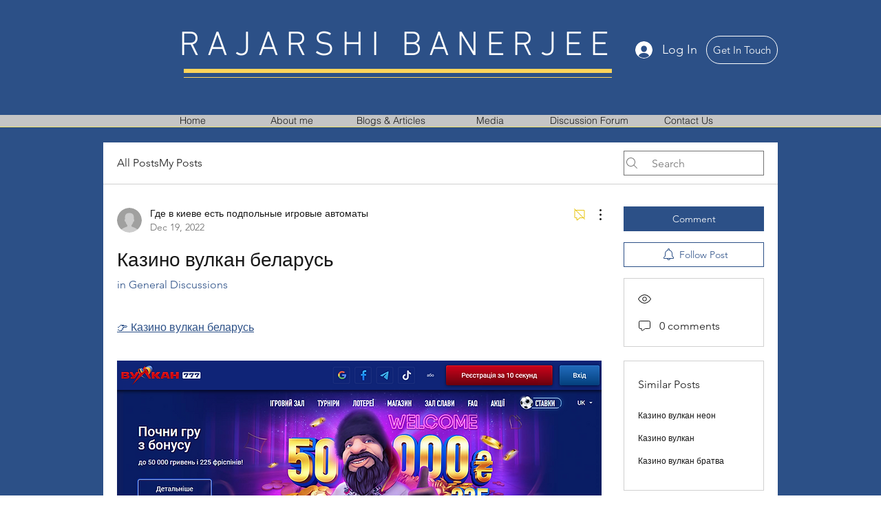

--- FILE ---
content_type: text/html; charset=utf-8
request_url: https://www.google.com/recaptcha/api2/aframe
body_size: 264
content:
<!DOCTYPE HTML><html><head><meta http-equiv="content-type" content="text/html; charset=UTF-8"></head><body><script nonce="T3gJTbyhl9xuyaKmw4i8pA">/** Anti-fraud and anti-abuse applications only. See google.com/recaptcha */ try{var clients={'sodar':'https://pagead2.googlesyndication.com/pagead/sodar?'};window.addEventListener("message",function(a){try{if(a.source===window.parent){var b=JSON.parse(a.data);var c=clients[b['id']];if(c){var d=document.createElement('img');d.src=c+b['params']+'&rc='+(localStorage.getItem("rc::a")?sessionStorage.getItem("rc::b"):"");window.document.body.appendChild(d);sessionStorage.setItem("rc::e",parseInt(sessionStorage.getItem("rc::e")||0)+1);localStorage.setItem("rc::h",'1768755551738');}}}catch(b){}});window.parent.postMessage("_grecaptcha_ready", "*");}catch(b){}</script></body></html>